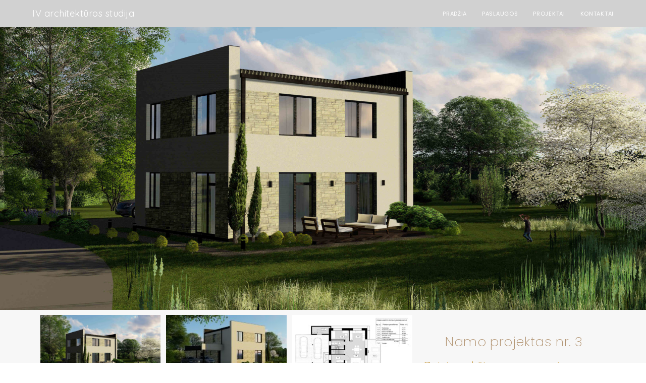

--- FILE ---
content_type: text/html; charset=UTF-8
request_url: https://ivstudija.lt/namas-3/
body_size: 15849
content:
<!DOCTYPE html>
<html class="html" dir="ltr" lang="en-US" prefix="og: https://ogp.me/ns#">
<head>
	<meta charset="UTF-8">
	<link rel="profile" href="https://gmpg.org/xfn/11">

	<title>Gyvenamojo namo projektas 3 - IV architektūros studija</title>

		<!-- All in One SEO 4.8.2 - aioseo.com -->
	<meta name="description" content="Namo projektas nr. 3 Dviejų aukštų gyvenamasis namas Bendras plotas - 138 m²Aukštų skaičius - 2Kambarių skaičius - 5Stogas - dvišlaitis sutapdintasStoginė- 28 m² Terasos plotas - 18 m² Kiti projektai IV architektūros studija Šv. Stepono g. 39​ +370 618 53 001 IVarchitektūrosstudija@gmail.com" />
	<meta name="robots" content="max-image-preview:large" />
	<link rel="canonical" href="https://ivstudija.lt/namas-3/" />
	<meta name="generator" content="All in One SEO (AIOSEO) 4.8.2" />
		<meta property="og:locale" content="en_US" />
		<meta property="og:site_name" content="IV architektūros studija - Vieta susikurti namus" />
		<meta property="og:type" content="article" />
		<meta property="og:title" content="Gyvenamojo namo projektas 3 - IV architektūros studija" />
		<meta property="og:description" content="Namo projektas nr. 3 Dviejų aukštų gyvenamasis namas Bendras plotas - 138 m²Aukštų skaičius - 2Kambarių skaičius - 5Stogas - dvišlaitis sutapdintasStoginė- 28 m² Terasos plotas - 18 m² Kiti projektai IV architektūros studija Šv. Stepono g. 39​ +370 618 53 001 IVarchitektūrosstudija@gmail.com" />
		<meta property="og:url" content="https://ivstudija.lt/namas-3/" />
		<meta property="article:published_time" content="2019-11-10T14:44:16+00:00" />
		<meta property="article:modified_time" content="2020-04-22T10:28:55+00:00" />
		<meta name="twitter:card" content="summary_large_image" />
		<meta name="twitter:title" content="Gyvenamojo namo projektas 3 - IV architektūros studija" />
		<meta name="twitter:description" content="Namo projektas nr. 3 Dviejų aukštų gyvenamasis namas Bendras plotas - 138 m²Aukštų skaičius - 2Kambarių skaičius - 5Stogas - dvišlaitis sutapdintasStoginė- 28 m² Terasos plotas - 18 m² Kiti projektai IV architektūros studija Šv. Stepono g. 39​ +370 618 53 001 IVarchitektūrosstudija@gmail.com" />
		<script type="application/ld+json" class="aioseo-schema">
			{"@context":"https:\/\/schema.org","@graph":[{"@type":"BreadcrumbList","@id":"https:\/\/ivstudija.lt\/namas-3\/#breadcrumblist","itemListElement":[{"@type":"ListItem","@id":"https:\/\/ivstudija.lt\/#listItem","position":1,"name":"Home","item":"https:\/\/ivstudija.lt\/","nextItem":{"@type":"ListItem","@id":"https:\/\/ivstudija.lt\/namas-3\/#listItem","name":"Gyvenamojo namo projektas 3"}},{"@type":"ListItem","@id":"https:\/\/ivstudija.lt\/namas-3\/#listItem","position":2,"name":"Gyvenamojo namo projektas 3","previousItem":{"@type":"ListItem","@id":"https:\/\/ivstudija.lt\/#listItem","name":"Home"}}]},{"@type":"Organization","@id":"https:\/\/ivstudija.lt\/#organization","name":"IV architekt\u016bros studija","description":"Vieta susikurti namus","url":"https:\/\/ivstudija.lt\/"},{"@type":"WebPage","@id":"https:\/\/ivstudija.lt\/namas-3\/#webpage","url":"https:\/\/ivstudija.lt\/namas-3\/","name":"Gyvenamojo namo projektas 3 - IV architekt\u016bros studija","description":"Namo projektas nr. 3 Dviej\u0173 auk\u0161t\u0173 gyvenamasis namas Bendras plotas - 138 m\u00b2Auk\u0161t\u0173 skai\u010dius - 2Kambari\u0173 skai\u010dius - 5Stogas - dvi\u0161laitis sutapdintasStogin\u0117- 28 m\u00b2 Terasos plotas - 18 m\u00b2 Kiti projektai IV architekt\u016bros studija \u0160v. Stepono g. 39\u200b +370 618 53 001 IVarchitekt\u016brosstudija@gmail.com","inLanguage":"en-US","isPartOf":{"@id":"https:\/\/ivstudija.lt\/#website"},"breadcrumb":{"@id":"https:\/\/ivstudija.lt\/namas-3\/#breadcrumblist"},"datePublished":"2019-11-10T14:44:16+00:00","dateModified":"2020-04-22T11:28:55+01:00"},{"@type":"WebSite","@id":"https:\/\/ivstudija.lt\/#website","url":"https:\/\/ivstudija.lt\/","name":"IV architekt\u016bros studija","description":"Vieta susikurti namus","inLanguage":"en-US","publisher":{"@id":"https:\/\/ivstudija.lt\/#organization"}}]}
		</script>
		<!-- All in One SEO -->

<meta name="viewport" content="width=device-width, initial-scale=1"><link rel='dns-prefetch' href='//fonts.googleapis.com' />
<link rel="alternate" type="application/rss+xml" title="IV architektūros studija &raquo; Feed" href="https://ivstudija.lt/feed/" />
<link rel="alternate" type="application/rss+xml" title="IV architektūros studija &raquo; Comments Feed" href="https://ivstudija.lt/comments/feed/" />
<link rel="alternate" title="oEmbed (JSON)" type="application/json+oembed" href="https://ivstudija.lt/wp-json/oembed/1.0/embed?url=https%3A%2F%2Fivstudija.lt%2Fnamas-3%2F" />
<link rel="alternate" title="oEmbed (XML)" type="text/xml+oembed" href="https://ivstudija.lt/wp-json/oembed/1.0/embed?url=https%3A%2F%2Fivstudija.lt%2Fnamas-3%2F&#038;format=xml" />
		<!-- This site uses the Google Analytics by MonsterInsights plugin v9.11.1 - Using Analytics tracking - https://www.monsterinsights.com/ -->
		<!-- Note: MonsterInsights is not currently configured on this site. The site owner needs to authenticate with Google Analytics in the MonsterInsights settings panel. -->
					<!-- No tracking code set -->
				<!-- / Google Analytics by MonsterInsights -->
		<style id='wp-img-auto-sizes-contain-inline-css'>
img:is([sizes=auto i],[sizes^="auto," i]){contain-intrinsic-size:3000px 1500px}
/*# sourceURL=wp-img-auto-sizes-contain-inline-css */
</style>

<style id='wp-emoji-styles-inline-css'>

	img.wp-smiley, img.emoji {
		display: inline !important;
		border: none !important;
		box-shadow: none !important;
		height: 1em !important;
		width: 1em !important;
		margin: 0 0.07em !important;
		vertical-align: -0.1em !important;
		background: none !important;
		padding: 0 !important;
	}
/*# sourceURL=wp-emoji-styles-inline-css */
</style>
<link rel='stylesheet' id='wp-block-library-css' href='https://ivstudija.lt/wp-includes/css/dist/block-library/style.min.css?ver=6.9' media='all' />
<style id='global-styles-inline-css'>
:root{--wp--preset--aspect-ratio--square: 1;--wp--preset--aspect-ratio--4-3: 4/3;--wp--preset--aspect-ratio--3-4: 3/4;--wp--preset--aspect-ratio--3-2: 3/2;--wp--preset--aspect-ratio--2-3: 2/3;--wp--preset--aspect-ratio--16-9: 16/9;--wp--preset--aspect-ratio--9-16: 9/16;--wp--preset--color--black: #000000;--wp--preset--color--cyan-bluish-gray: #abb8c3;--wp--preset--color--white: #ffffff;--wp--preset--color--pale-pink: #f78da7;--wp--preset--color--vivid-red: #cf2e2e;--wp--preset--color--luminous-vivid-orange: #ff6900;--wp--preset--color--luminous-vivid-amber: #fcb900;--wp--preset--color--light-green-cyan: #7bdcb5;--wp--preset--color--vivid-green-cyan: #00d084;--wp--preset--color--pale-cyan-blue: #8ed1fc;--wp--preset--color--vivid-cyan-blue: #0693e3;--wp--preset--color--vivid-purple: #9b51e0;--wp--preset--gradient--vivid-cyan-blue-to-vivid-purple: linear-gradient(135deg,rgb(6,147,227) 0%,rgb(155,81,224) 100%);--wp--preset--gradient--light-green-cyan-to-vivid-green-cyan: linear-gradient(135deg,rgb(122,220,180) 0%,rgb(0,208,130) 100%);--wp--preset--gradient--luminous-vivid-amber-to-luminous-vivid-orange: linear-gradient(135deg,rgb(252,185,0) 0%,rgb(255,105,0) 100%);--wp--preset--gradient--luminous-vivid-orange-to-vivid-red: linear-gradient(135deg,rgb(255,105,0) 0%,rgb(207,46,46) 100%);--wp--preset--gradient--very-light-gray-to-cyan-bluish-gray: linear-gradient(135deg,rgb(238,238,238) 0%,rgb(169,184,195) 100%);--wp--preset--gradient--cool-to-warm-spectrum: linear-gradient(135deg,rgb(74,234,220) 0%,rgb(151,120,209) 20%,rgb(207,42,186) 40%,rgb(238,44,130) 60%,rgb(251,105,98) 80%,rgb(254,248,76) 100%);--wp--preset--gradient--blush-light-purple: linear-gradient(135deg,rgb(255,206,236) 0%,rgb(152,150,240) 100%);--wp--preset--gradient--blush-bordeaux: linear-gradient(135deg,rgb(254,205,165) 0%,rgb(254,45,45) 50%,rgb(107,0,62) 100%);--wp--preset--gradient--luminous-dusk: linear-gradient(135deg,rgb(255,203,112) 0%,rgb(199,81,192) 50%,rgb(65,88,208) 100%);--wp--preset--gradient--pale-ocean: linear-gradient(135deg,rgb(255,245,203) 0%,rgb(182,227,212) 50%,rgb(51,167,181) 100%);--wp--preset--gradient--electric-grass: linear-gradient(135deg,rgb(202,248,128) 0%,rgb(113,206,126) 100%);--wp--preset--gradient--midnight: linear-gradient(135deg,rgb(2,3,129) 0%,rgb(40,116,252) 100%);--wp--preset--font-size--small: 13px;--wp--preset--font-size--medium: 20px;--wp--preset--font-size--large: 36px;--wp--preset--font-size--x-large: 42px;--wp--preset--spacing--20: 0.44rem;--wp--preset--spacing--30: 0.67rem;--wp--preset--spacing--40: 1rem;--wp--preset--spacing--50: 1.5rem;--wp--preset--spacing--60: 2.25rem;--wp--preset--spacing--70: 3.38rem;--wp--preset--spacing--80: 5.06rem;--wp--preset--shadow--natural: 6px 6px 9px rgba(0, 0, 0, 0.2);--wp--preset--shadow--deep: 12px 12px 50px rgba(0, 0, 0, 0.4);--wp--preset--shadow--sharp: 6px 6px 0px rgba(0, 0, 0, 0.2);--wp--preset--shadow--outlined: 6px 6px 0px -3px rgb(255, 255, 255), 6px 6px rgb(0, 0, 0);--wp--preset--shadow--crisp: 6px 6px 0px rgb(0, 0, 0);}:where(.is-layout-flex){gap: 0.5em;}:where(.is-layout-grid){gap: 0.5em;}body .is-layout-flex{display: flex;}.is-layout-flex{flex-wrap: wrap;align-items: center;}.is-layout-flex > :is(*, div){margin: 0;}body .is-layout-grid{display: grid;}.is-layout-grid > :is(*, div){margin: 0;}:where(.wp-block-columns.is-layout-flex){gap: 2em;}:where(.wp-block-columns.is-layout-grid){gap: 2em;}:where(.wp-block-post-template.is-layout-flex){gap: 1.25em;}:where(.wp-block-post-template.is-layout-grid){gap: 1.25em;}.has-black-color{color: var(--wp--preset--color--black) !important;}.has-cyan-bluish-gray-color{color: var(--wp--preset--color--cyan-bluish-gray) !important;}.has-white-color{color: var(--wp--preset--color--white) !important;}.has-pale-pink-color{color: var(--wp--preset--color--pale-pink) !important;}.has-vivid-red-color{color: var(--wp--preset--color--vivid-red) !important;}.has-luminous-vivid-orange-color{color: var(--wp--preset--color--luminous-vivid-orange) !important;}.has-luminous-vivid-amber-color{color: var(--wp--preset--color--luminous-vivid-amber) !important;}.has-light-green-cyan-color{color: var(--wp--preset--color--light-green-cyan) !important;}.has-vivid-green-cyan-color{color: var(--wp--preset--color--vivid-green-cyan) !important;}.has-pale-cyan-blue-color{color: var(--wp--preset--color--pale-cyan-blue) !important;}.has-vivid-cyan-blue-color{color: var(--wp--preset--color--vivid-cyan-blue) !important;}.has-vivid-purple-color{color: var(--wp--preset--color--vivid-purple) !important;}.has-black-background-color{background-color: var(--wp--preset--color--black) !important;}.has-cyan-bluish-gray-background-color{background-color: var(--wp--preset--color--cyan-bluish-gray) !important;}.has-white-background-color{background-color: var(--wp--preset--color--white) !important;}.has-pale-pink-background-color{background-color: var(--wp--preset--color--pale-pink) !important;}.has-vivid-red-background-color{background-color: var(--wp--preset--color--vivid-red) !important;}.has-luminous-vivid-orange-background-color{background-color: var(--wp--preset--color--luminous-vivid-orange) !important;}.has-luminous-vivid-amber-background-color{background-color: var(--wp--preset--color--luminous-vivid-amber) !important;}.has-light-green-cyan-background-color{background-color: var(--wp--preset--color--light-green-cyan) !important;}.has-vivid-green-cyan-background-color{background-color: var(--wp--preset--color--vivid-green-cyan) !important;}.has-pale-cyan-blue-background-color{background-color: var(--wp--preset--color--pale-cyan-blue) !important;}.has-vivid-cyan-blue-background-color{background-color: var(--wp--preset--color--vivid-cyan-blue) !important;}.has-vivid-purple-background-color{background-color: var(--wp--preset--color--vivid-purple) !important;}.has-black-border-color{border-color: var(--wp--preset--color--black) !important;}.has-cyan-bluish-gray-border-color{border-color: var(--wp--preset--color--cyan-bluish-gray) !important;}.has-white-border-color{border-color: var(--wp--preset--color--white) !important;}.has-pale-pink-border-color{border-color: var(--wp--preset--color--pale-pink) !important;}.has-vivid-red-border-color{border-color: var(--wp--preset--color--vivid-red) !important;}.has-luminous-vivid-orange-border-color{border-color: var(--wp--preset--color--luminous-vivid-orange) !important;}.has-luminous-vivid-amber-border-color{border-color: var(--wp--preset--color--luminous-vivid-amber) !important;}.has-light-green-cyan-border-color{border-color: var(--wp--preset--color--light-green-cyan) !important;}.has-vivid-green-cyan-border-color{border-color: var(--wp--preset--color--vivid-green-cyan) !important;}.has-pale-cyan-blue-border-color{border-color: var(--wp--preset--color--pale-cyan-blue) !important;}.has-vivid-cyan-blue-border-color{border-color: var(--wp--preset--color--vivid-cyan-blue) !important;}.has-vivid-purple-border-color{border-color: var(--wp--preset--color--vivid-purple) !important;}.has-vivid-cyan-blue-to-vivid-purple-gradient-background{background: var(--wp--preset--gradient--vivid-cyan-blue-to-vivid-purple) !important;}.has-light-green-cyan-to-vivid-green-cyan-gradient-background{background: var(--wp--preset--gradient--light-green-cyan-to-vivid-green-cyan) !important;}.has-luminous-vivid-amber-to-luminous-vivid-orange-gradient-background{background: var(--wp--preset--gradient--luminous-vivid-amber-to-luminous-vivid-orange) !important;}.has-luminous-vivid-orange-to-vivid-red-gradient-background{background: var(--wp--preset--gradient--luminous-vivid-orange-to-vivid-red) !important;}.has-very-light-gray-to-cyan-bluish-gray-gradient-background{background: var(--wp--preset--gradient--very-light-gray-to-cyan-bluish-gray) !important;}.has-cool-to-warm-spectrum-gradient-background{background: var(--wp--preset--gradient--cool-to-warm-spectrum) !important;}.has-blush-light-purple-gradient-background{background: var(--wp--preset--gradient--blush-light-purple) !important;}.has-blush-bordeaux-gradient-background{background: var(--wp--preset--gradient--blush-bordeaux) !important;}.has-luminous-dusk-gradient-background{background: var(--wp--preset--gradient--luminous-dusk) !important;}.has-pale-ocean-gradient-background{background: var(--wp--preset--gradient--pale-ocean) !important;}.has-electric-grass-gradient-background{background: var(--wp--preset--gradient--electric-grass) !important;}.has-midnight-gradient-background{background: var(--wp--preset--gradient--midnight) !important;}.has-small-font-size{font-size: var(--wp--preset--font-size--small) !important;}.has-medium-font-size{font-size: var(--wp--preset--font-size--medium) !important;}.has-large-font-size{font-size: var(--wp--preset--font-size--large) !important;}.has-x-large-font-size{font-size: var(--wp--preset--font-size--x-large) !important;}
/*# sourceURL=global-styles-inline-css */
</style>

<style id='classic-theme-styles-inline-css'>
/*! This file is auto-generated */
.wp-block-button__link{color:#fff;background-color:#32373c;border-radius:9999px;box-shadow:none;text-decoration:none;padding:calc(.667em + 2px) calc(1.333em + 2px);font-size:1.125em}.wp-block-file__button{background:#32373c;color:#fff;text-decoration:none}
/*# sourceURL=/wp-includes/css/classic-themes.min.css */
</style>
<link rel='stylesheet' id='font-awesome-css' href='https://ivstudija.lt/wp-content/themes/oceanwp/assets/fonts/fontawesome/css/all.min.css?ver=6.4.2' media='all' />
<link rel='stylesheet' id='simple-line-icons-css' href='https://ivstudija.lt/wp-content/themes/oceanwp/assets/css/third/simple-line-icons.min.css?ver=2.4.0' media='all' />
<link rel='stylesheet' id='oceanwp-style-css' href='https://ivstudija.lt/wp-content/themes/oceanwp/assets/css/style.min.css?ver=3.5.5' media='all' />
<style id='oceanwp-style-inline-css'>
body div.wpforms-container-full .wpforms-form input[type=submit]:hover,
			body div.wpforms-container-full .wpforms-form input[type=submit]:active,
			body div.wpforms-container-full .wpforms-form button[type=submit]:hover,
			body div.wpforms-container-full .wpforms-form button[type=submit]:active,
			body div.wpforms-container-full .wpforms-form .wpforms-page-button:hover,
			body div.wpforms-container-full .wpforms-form .wpforms-page-button:active,
			body .wp-core-ui div.wpforms-container-full .wpforms-form input[type=submit]:hover,
			body .wp-core-ui div.wpforms-container-full .wpforms-form input[type=submit]:active,
			body .wp-core-ui div.wpforms-container-full .wpforms-form button[type=submit]:hover,
			body .wp-core-ui div.wpforms-container-full .wpforms-form button[type=submit]:active,
			body .wp-core-ui div.wpforms-container-full .wpforms-form .wpforms-page-button:hover,
			body .wp-core-ui div.wpforms-container-full .wpforms-form .wpforms-page-button:active {
					background: linear-gradient(0deg, rgba(0, 0, 0, 0.2), rgba(0, 0, 0, 0.2)), var(--wpforms-button-background-color-alt, var(--wpforms-button-background-color)) !important;
			}
/*# sourceURL=oceanwp-style-inline-css */
</style>
<link rel='stylesheet' id='oceanwp-google-font-quicksand-css' href='//fonts.googleapis.com/css?family=Quicksand%3A100%2C200%2C300%2C400%2C500%2C600%2C700%2C800%2C900%2C100i%2C200i%2C300i%2C400i%2C500i%2C600i%2C700i%2C800i%2C900i&#038;subset=latin&#038;display=swap&#038;ver=6.9' media='all' />
<link rel='stylesheet' id='oceanwp-google-font-poppins-css' href='//fonts.googleapis.com/css?family=Poppins%3A100%2C200%2C300%2C400%2C500%2C600%2C700%2C800%2C900%2C100i%2C200i%2C300i%2C400i%2C500i%2C600i%2C700i%2C800i%2C900i&#038;subset=latin&#038;display=swap&#038;ver=6.9' media='all' />
<link rel='stylesheet' id='elementor-icons-css' href='https://ivstudija.lt/wp-content/plugins/elementor/assets/lib/eicons/css/elementor-icons.min.css?ver=5.16.0' media='all' />
<link rel='stylesheet' id='elementor-frontend-legacy-css' href='https://ivstudija.lt/wp-content/plugins/elementor/assets/css/frontend-legacy.min.css?ver=3.7.8' media='all' />
<link rel='stylesheet' id='elementor-frontend-css' href='https://ivstudija.lt/wp-content/plugins/elementor/assets/css/frontend.min.css?ver=3.7.8' media='all' />
<link rel='stylesheet' id='elementor-post-708-css' href='https://ivstudija.lt/wp-content/uploads/elementor/css/post-708.css?ver=1748853301' media='all' />
<link rel='stylesheet' id='elementor-global-css' href='https://ivstudija.lt/wp-content/uploads/elementor/css/global.css?ver=1748853301' media='all' />
<link rel='stylesheet' id='elementor-post-307-css' href='https://ivstudija.lt/wp-content/uploads/elementor/css/post-307.css?ver=1748932980' media='all' />
<link rel='stylesheet' id='oe-widgets-style-css' href='https://ivstudija.lt/wp-content/plugins/ocean-extra/assets/css/widgets.css?ver=6.9' media='all' />
<link rel='stylesheet' id='google-fonts-1-css' href='https://fonts.googleapis.com/css?family=Quicksand%3A100%2C100italic%2C200%2C200italic%2C300%2C300italic%2C400%2C400italic%2C500%2C500italic%2C600%2C600italic%2C700%2C700italic%2C800%2C800italic%2C900%2C900italic%7CPoppins%3A100%2C100italic%2C200%2C200italic%2C300%2C300italic%2C400%2C400italic%2C500%2C500italic%2C600%2C600italic%2C700%2C700italic%2C800%2C800italic%2C900%2C900italic%7CRoboto%3A100%2C100italic%2C200%2C200italic%2C300%2C300italic%2C400%2C400italic%2C500%2C500italic%2C600%2C600italic%2C700%2C700italic%2C800%2C800italic%2C900%2C900italic&#038;display=auto&#038;ver=6.9' media='all' />
<script src="https://ivstudija.lt/wp-includes/js/jquery/jquery.min.js?ver=3.7.1" id="jquery-core-js"></script>
<script src="https://ivstudija.lt/wp-includes/js/jquery/jquery-migrate.min.js?ver=3.4.1" id="jquery-migrate-js"></script>
<link rel="https://api.w.org/" href="https://ivstudija.lt/wp-json/" /><link rel="alternate" title="JSON" type="application/json" href="https://ivstudija.lt/wp-json/wp/v2/pages/307" /><link rel="EditURI" type="application/rsd+xml" title="RSD" href="https://ivstudija.lt/xmlrpc.php?rsd" />
<meta name="generator" content="WordPress 6.9" />
<link rel='shortlink' href='https://ivstudija.lt/?p=307' />
<link rel="icon" href="https://ivstudija.lt/wp-content/uploads/2019/11/logo-iv-150x150.jpg" sizes="32x32" />
<link rel="icon" href="https://ivstudija.lt/wp-content/uploads/2019/11/logo-iv.jpg" sizes="192x192" />
<link rel="apple-touch-icon" href="https://ivstudija.lt/wp-content/uploads/2019/11/logo-iv.jpg" />
<meta name="msapplication-TileImage" content="https://ivstudija.lt/wp-content/uploads/2019/11/logo-iv.jpg" />
<!-- OceanWP CSS -->
<style type="text/css">
/* General CSS */a:hover,a.light:hover,.theme-heading .text::before,.theme-heading .text::after,#top-bar-content >a:hover,#top-bar-social li.oceanwp-email a:hover,#site-navigation-wrap .dropdown-menu >li >a:hover,#site-header.medium-header #medium-searchform button:hover,.oceanwp-mobile-menu-icon a:hover,.blog-entry.post .blog-entry-header .entry-title a:hover,.blog-entry.post .blog-entry-readmore a:hover,.blog-entry.thumbnail-entry .blog-entry-category a,ul.meta li a:hover,.dropcap,.single nav.post-navigation .nav-links .title,body .related-post-title a:hover,body #wp-calendar caption,body .contact-info-widget.default i,body .contact-info-widget.big-icons i,body .custom-links-widget .oceanwp-custom-links li a:hover,body .custom-links-widget .oceanwp-custom-links li a:hover:before,body .posts-thumbnails-widget li a:hover,body .social-widget li.oceanwp-email a:hover,.comment-author .comment-meta .comment-reply-link,#respond #cancel-comment-reply-link:hover,#footer-widgets .footer-box a:hover,#footer-bottom a:hover,#footer-bottom #footer-bottom-menu a:hover,.sidr a:hover,.sidr-class-dropdown-toggle:hover,.sidr-class-menu-item-has-children.active >a,.sidr-class-menu-item-has-children.active >a >.sidr-class-dropdown-toggle,input[type=checkbox]:checked:before{color:#ffffff}.single nav.post-navigation .nav-links .title .owp-icon use,.blog-entry.post .blog-entry-readmore a:hover .owp-icon use,body .contact-info-widget.default .owp-icon use,body .contact-info-widget.big-icons .owp-icon use{stroke:#ffffff}input[type="button"],input[type="reset"],input[type="submit"],button[type="submit"],.button,#site-navigation-wrap .dropdown-menu >li.btn >a >span,.thumbnail:hover i,.post-quote-content,.omw-modal .omw-close-modal,body .contact-info-widget.big-icons li:hover i,body div.wpforms-container-full .wpforms-form input[type=submit],body div.wpforms-container-full .wpforms-form button[type=submit],body div.wpforms-container-full .wpforms-form .wpforms-page-button{background-color:#ffffff}.thumbnail:hover .link-post-svg-icon{background-color:#ffffff}body .contact-info-widget.big-icons li:hover .owp-icon{background-color:#ffffff}.widget-title{border-color:#ffffff}blockquote{border-color:#ffffff}#searchform-dropdown{border-color:#ffffff}.dropdown-menu .sub-menu{border-color:#ffffff}.blog-entry.large-entry .blog-entry-readmore a:hover{border-color:#ffffff}.oceanwp-newsletter-form-wrap input[type="email"]:focus{border-color:#ffffff}.social-widget li.oceanwp-email a:hover{border-color:#ffffff}#respond #cancel-comment-reply-link:hover{border-color:#ffffff}body .contact-info-widget.big-icons li:hover i{border-color:#ffffff}#footer-widgets .oceanwp-newsletter-form-wrap input[type="email"]:focus{border-color:#ffffff}blockquote,.wp-block-quote{border-left-color:#ffffff}body .contact-info-widget.big-icons li:hover .owp-icon{border-color:#ffffff}a{color:#ffffff}a .owp-icon use{stroke:#ffffff}/* Header CSS */#site-logo #site-logo-inner,.oceanwp-social-menu .social-menu-inner,#site-header.full_screen-header .menu-bar-inner,.after-header-content .after-header-content-inner{height:54px}#site-navigation-wrap .dropdown-menu >li >a,.oceanwp-mobile-menu-icon a,.mobile-menu-close,.after-header-content-inner >a{line-height:54px}#site-header,.has-transparent-header .is-sticky #site-header,.has-vh-transparent .is-sticky #site-header.vertical-header,#searchform-header-replace{background-color:#020202}#site-header{border-color:#2d2d2d}#site-header.transparent-header{background-color:rgba(2,2,2,0.18)}#site-header.has-header-media .overlay-header-media{background-color:rgba(0,0,0,0.5)}#site-logo #site-logo-inner a img,#site-header.center-header #site-navigation-wrap .middle-site-logo a img{max-width:159px}#site-header #site-logo #site-logo-inner a img,#site-header.center-header #site-navigation-wrap .middle-site-logo a img{max-height:165px}.effect-one #site-navigation-wrap .dropdown-menu >li >a.menu-link >span:after,.effect-three #site-navigation-wrap .dropdown-menu >li >a.menu-link >span:after,.effect-five #site-navigation-wrap .dropdown-menu >li >a.menu-link >span:before,.effect-five #site-navigation-wrap .dropdown-menu >li >a.menu-link >span:after,.effect-nine #site-navigation-wrap .dropdown-menu >li >a.menu-link >span:before,.effect-nine #site-navigation-wrap .dropdown-menu >li >a.menu-link >span:after{background-color:rgba(255,255,255,0.77)}.effect-four #site-navigation-wrap .dropdown-menu >li >a.menu-link >span:before,.effect-four #site-navigation-wrap .dropdown-menu >li >a.menu-link >span:after,.effect-seven #site-navigation-wrap .dropdown-menu >li >a.menu-link:hover >span:after,.effect-seven #site-navigation-wrap .dropdown-menu >li.sfHover >a.menu-link >span:after{color:rgba(255,255,255,0.77)}.effect-seven #site-navigation-wrap .dropdown-menu >li >a.menu-link:hover >span:after,.effect-seven #site-navigation-wrap .dropdown-menu >li.sfHover >a.menu-link >span:after{text-shadow:10px 0 rgba(255,255,255,0.77),-10px 0 rgba(255,255,255,0.77)}#site-navigation-wrap .dropdown-menu >li >a,.oceanwp-mobile-menu-icon a,#searchform-header-replace-close{color:#ffffff}#site-navigation-wrap .dropdown-menu >li >a .owp-icon use,.oceanwp-mobile-menu-icon a .owp-icon use,#searchform-header-replace-close .owp-icon use{stroke:#ffffff}#site-navigation-wrap .dropdown-menu >li >a:hover,.oceanwp-mobile-menu-icon a:hover,#searchform-header-replace-close:hover{color:#ffffff}#site-navigation-wrap .dropdown-menu >li >a:hover .owp-icon use,.oceanwp-mobile-menu-icon a:hover .owp-icon use,#searchform-header-replace-close:hover .owp-icon use{stroke:#ffffff}#site-navigation-wrap .dropdown-menu >.current-menu-item >a,#site-navigation-wrap .dropdown-menu >.current-menu-ancestor >a,#site-navigation-wrap .dropdown-menu >.current-menu-item >a:hover,#site-navigation-wrap .dropdown-menu >.current-menu-ancestor >a:hover{color:#ffffff}.dropdown-menu .sub-menu{min-width:52px}.dropdown-menu .sub-menu,#searchform-dropdown,.current-shop-items-dropdown{border-color:#ffffff}.dropdown-menu ul li.menu-item,.navigation >ul >li >ul.megamenu.sub-menu >li,.navigation .megamenu li ul.sub-menu{border-color:#ffffff}.dropdown-menu ul li a.menu-link{color:#ffffff}.dropdown-menu ul li a.menu-link .owp-icon use{stroke:#ffffff}.dropdown-menu ul li a.menu-link:hover{color:#ffffff}.dropdown-menu ul li a.menu-link:hover .owp-icon use{stroke:#ffffff}.navigation li.mega-cat .mega-cat-title{background-color:#ffffff}.navigation li.mega-cat .mega-cat-title{color:#ffffff}#sidr,#mobile-dropdown{background-color:rgba(58,58,58,0.26)}body .sidr a:hover,body .sidr-class-dropdown-toggle:hover,body .sidr-class-dropdown-toggle .fa,body .sidr-class-menu-item-has-children.active >a,body .sidr-class-menu-item-has-children.active >a >.sidr-class-dropdown-toggle,#mobile-dropdown ul li a:hover,#mobile-dropdown ul li a .dropdown-toggle:hover,#mobile-dropdown .menu-item-has-children.active >a,#mobile-dropdown .menu-item-has-children.active >a >.dropdown-toggle,#mobile-fullscreen ul li a:hover,#mobile-fullscreen .oceanwp-social-menu.simple-social ul li a:hover{color:rgba(137,137,137,0.51)}#mobile-fullscreen a.close:hover .close-icon-inner,#mobile-fullscreen a.close:hover .close-icon-inner::after{background-color:rgba(137,137,137,0.51)}.sidr-class-dropdown-menu ul,#mobile-dropdown ul li ul,#mobile-fullscreen ul ul.sub-menu{background-color:rgba(0,0,0,0.15)}body .sidr-class-mobile-searchform input,#mobile-dropdown #mobile-menu-search form input{background-color:rgba(0,0,0,0.25)}/* Typography CSS */h1,h2,h3,h4,h5,h6,.theme-heading,.widget-title,.oceanwp-widget-recent-posts-title,.comment-reply-title,.entry-title,.sidebar-box .widget-title{font-family:Quicksand;color:#c1c1c1;letter-spacing:.6px}h1{font-family:Poppins;font-weight:100;font-size:18px;color:#a5a5a5;line-height:1.2;letter-spacing:2.9px}h2{font-family:Poppins;color:#ffffff}#site-logo a.site-logo-text{font-family:Quicksand;font-weight:400;font-size:18px;line-height:2.6;letter-spacing:.5px}@media (max-width:768px){#site-logo a.site-logo-text{letter-spacing:.5px}}@media (max-width:480px){#site-logo a.site-logo-text{line-height:0.1;letter-spacing:.5px}}#site-navigation-wrap .dropdown-menu >li >a,#site-header.full_screen-header .fs-dropdown-menu >li >a,#site-header.top-header #site-navigation-wrap .dropdown-menu >li >a,#site-header.center-header #site-navigation-wrap .dropdown-menu >li >a,#site-header.medium-header #site-navigation-wrap .dropdown-menu >li >a,.oceanwp-mobile-menu-icon a{font-family:Poppins;font-size:11px;letter-spacing:.7px;text-transform:uppercase}.dropdown-menu ul li a.menu-link,#site-header.full_screen-header .fs-dropdown-menu ul.sub-menu li a{font-family:Quicksand}.sidr-class-dropdown-menu li a,a.sidr-class-toggle-sidr-close,#mobile-dropdown ul li a,body #mobile-fullscreen ul li a{font-family:Quicksand}.sidebar-box .widget-title{font-family:Quicksand;font-weight:200;text-transform:uppercase}
</style><link rel='stylesheet' id='e-animations-css' href='https://ivstudija.lt/wp-content/plugins/elementor/assets/lib/animations/animations.min.css?ver=3.7.8' media='all' />
</head>

<body class="wp-singular page-template-default page page-id-307 wp-embed-responsive wp-theme-oceanwp oceanwp-theme dropdown-mobile has-transparent-header no-header-border default-breakpoint content-full-screen page-header-disabled elementor-default elementor-kit-708 elementor-page elementor-page-307" itemscope="itemscope" itemtype="https://schema.org/WebPage">

	
	
	<div id="outer-wrap" class="site clr">

		<a class="skip-link screen-reader-text" href="#main">Skip to content</a>

		
		<div id="wrap" class="clr">

			
				<div id="transparent-header-wrap" class="clr">
	
<header id="site-header" class="transparent-header effect-three clr" data-height="54" itemscope="itemscope" itemtype="https://schema.org/WPHeader" role="banner">

	
					
			<div id="site-header-inner" class="clr container">

				
				

<div id="site-logo" class="clr" itemscope itemtype="https://schema.org/Brand" >

	
	<div id="site-logo-inner" class="clr">

						<a href="https://ivstudija.lt/" rel="home" class="site-title site-logo-text" >IV architektūros studija</a>
				
	</div><!-- #site-logo-inner -->

	
	
</div><!-- #site-logo -->

			<div id="site-navigation-wrap" class="clr">
			
			
			
			<nav id="site-navigation" class="navigation main-navigation clr" itemscope="itemscope" itemtype="https://schema.org/SiteNavigationElement" role="navigation" >

				<ul id="menu-mano-meniu" class="main-menu dropdown-menu sf-menu"><li id="menu-item-108" class="menu-item menu-item-type-custom menu-item-object-custom menu-item-home menu-item-108"><a href="http://ivstudija.lt" class="menu-link"><span class="text-wrap">Pradžia</span></a></li><li id="menu-item-520" class="menu-item menu-item-type-post_type menu-item-object-page menu-item-520"><a href="https://ivstudija.lt/paslaugos/" class="menu-link"><span class="text-wrap">Paslaugos</span></a></li><li id="menu-item-367" class="menu-item menu-item-type-post_type menu-item-object-page menu-item-367"><a href="https://ivstudija.lt/projektai/" class="menu-link"><span class="text-wrap">Projektai</span></a></li><li id="menu-item-113" class="menu-item menu-item-type-post_type menu-item-object-page menu-item-113"><a href="https://ivstudija.lt/kontaktai/" class="menu-link"><span class="text-wrap">Kontaktai</span></a></li></ul>
			</nav><!-- #site-navigation -->

			
			
					</div><!-- #site-navigation-wrap -->
			
		
	
				
	
	<div class="oceanwp-mobile-menu-icon clr mobile-right">

		
		
		
		<a href="https://ivstudija.lt/#mobile-menu-toggle" class="mobile-menu"  aria-label="Mobile Menu">
							<i class="fa fa-bars" aria-hidden="true"></i>
								<span class="oceanwp-text">Meniu</span>
				<span class="oceanwp-close-text">Užverti</span>
						</a>

		
		
		
	</div><!-- #oceanwp-mobile-menu-navbar -->

	

			</div><!-- #site-header-inner -->

			
<div id="mobile-dropdown" class="clr" >

	<nav class="clr" itemscope="itemscope" itemtype="https://schema.org/SiteNavigationElement">

		
	<div id="mobile-nav" class="navigation clr">

		<ul id="menu-mano-meniu-1" class="menu"><li class="menu-item menu-item-type-custom menu-item-object-custom menu-item-home menu-item-108"><a href="http://ivstudija.lt">Pradžia</a></li>
<li class="menu-item menu-item-type-post_type menu-item-object-page menu-item-520"><a href="https://ivstudija.lt/paslaugos/">Paslaugos</a></li>
<li class="menu-item menu-item-type-post_type menu-item-object-page menu-item-367"><a href="https://ivstudija.lt/projektai/">Projektai</a></li>
<li class="menu-item menu-item-type-post_type menu-item-object-page menu-item-113"><a href="https://ivstudija.lt/kontaktai/">Kontaktai</a></li>
</ul>
	</div>


	</nav>

</div>

			
			
		
		
</header><!-- #site-header -->

	</div>
	
			
			<main id="main" class="site-main clr"  role="main">

				
	
	<div id="content-wrap" class="container clr">

		
		<div id="primary" class="content-area clr">

			
			<div id="content" class="site-content clr">

				
				
<article class="single-page-article clr">

	
<div class="entry clr" itemprop="text">

	
			<div data-elementor-type="wp-page" data-elementor-id="307" class="elementor elementor-307">
						<div class="elementor-inner">
				<div class="elementor-section-wrap">
									<section class="elementor-section elementor-top-section elementor-element elementor-element-6bcd2e1 elementor-section-boxed elementor-section-height-default elementor-section-height-default" data-id="6bcd2e1" data-element_type="section">
						<div class="elementor-container elementor-column-gap-default">
							<div class="elementor-row">
					<div class="elementor-column elementor-col-100 elementor-top-column elementor-element elementor-element-275deaf" data-id="275deaf" data-element_type="column">
			<div class="elementor-column-wrap elementor-element-populated">
							<div class="elementor-widget-wrap">
						<div class="elementor-element elementor-element-b00c9fe elementor-widget elementor-widget-spacer" data-id="b00c9fe" data-element_type="widget" data-widget_type="spacer.default">
				<div class="elementor-widget-container">
					<div class="elementor-spacer">
			<div class="elementor-spacer-inner"></div>
		</div>
				</div>
				</div>
						</div>
					</div>
		</div>
								</div>
					</div>
		</section>
				<section class="elementor-section elementor-top-section elementor-element elementor-element-a1e0516 elementor-section-full_width elementor-section-height-default elementor-section-height-default" data-id="a1e0516" data-element_type="section" data-settings="{&quot;background_background&quot;:&quot;classic&quot;}">
							<div class="elementor-background-overlay"></div>
							<div class="elementor-container elementor-column-gap-default">
							<div class="elementor-row">
					<div class="elementor-column elementor-col-100 elementor-top-column elementor-element elementor-element-bde4ab0" data-id="bde4ab0" data-element_type="column">
			<div class="elementor-column-wrap">
							<div class="elementor-widget-wrap">
								</div>
					</div>
		</div>
								</div>
					</div>
		</section>
				<section class="elementor-section elementor-top-section elementor-element elementor-element-7c1e4a67 elementor-section-boxed elementor-section-height-default elementor-section-height-default" data-id="7c1e4a67" data-element_type="section">
							<div class="elementor-background-overlay"></div>
							<div class="elementor-container elementor-column-gap-default">
							<div class="elementor-row">
					<div class="elementor-column elementor-col-50 elementor-top-column elementor-element elementor-element-4dd8adca" data-id="4dd8adca" data-element_type="column">
			<div class="elementor-column-wrap elementor-element-populated">
							<div class="elementor-widget-wrap">
						<div class="elementor-element elementor-element-4ae81faa gallery-spacing-custom elementor-widget elementor-widget-image-gallery" data-id="4ae81faa" data-element_type="widget" data-settings="{&quot;_animation&quot;:&quot;none&quot;}" data-widget_type="image-gallery.default">
				<div class="elementor-widget-container">
					<div class="elementor-image-gallery">
			<div id='gallery-1' class='gallery galleryid-307 gallery-columns-3 gallery-size-medium'><figure class='gallery-item'>
			<div class='gallery-icon landscape'>
				<a data-elementor-open-lightbox="yes" data-elementor-lightbox-slideshow="4ae81faa" data-elementor-lightbox-title="2 Dvieju aukstu modernus gyvenamasis namas 3" data-elementor-lightbox-description=" Dvieju aukstu modernus gyvenamasis namas 3" e-action-hash="#elementor-action%3Aaction%3Dlightbox%26settings%[base64]%3D%3D" href='https://ivstudija.lt/wp-content/uploads/2020/04/2-Dvieju-aukstu-modernus-gyvenamasis-namas-3-1-scaled.jpg'><img fetchpriority="high" decoding="async" width="300" height="169" src="https://ivstudija.lt/wp-content/uploads/2020/04/2-Dvieju-aukstu-modernus-gyvenamasis-namas-3-1-300x169.jpg" class="attachment-medium size-medium" alt="Dvieju aukstu modernus gyvenamasis namas 3" srcset="https://ivstudija.lt/wp-content/uploads/2020/04/2-Dvieju-aukstu-modernus-gyvenamasis-namas-3-1-300x169.jpg 300w, https://ivstudija.lt/wp-content/uploads/2020/04/2-Dvieju-aukstu-modernus-gyvenamasis-namas-3-1-1024x576.jpg 1024w, https://ivstudija.lt/wp-content/uploads/2020/04/2-Dvieju-aukstu-modernus-gyvenamasis-namas-3-1-768x432.jpg 768w, https://ivstudija.lt/wp-content/uploads/2020/04/2-Dvieju-aukstu-modernus-gyvenamasis-namas-3-1-1536x864.jpg 1536w, https://ivstudija.lt/wp-content/uploads/2020/04/2-Dvieju-aukstu-modernus-gyvenamasis-namas-3-1-2048x1152.jpg 2048w" sizes="(max-width: 300px) 100vw, 300px" /></a>
			</div></figure><figure class='gallery-item'>
			<div class='gallery-icon landscape'>
				<a data-elementor-open-lightbox="yes" data-elementor-lightbox-slideshow="4ae81faa" data-elementor-lightbox-title="1 Dvieju aukstu modernus gyvenamasis namas 4" data-elementor-lightbox-description="Dvieju aukstu modernus gyvenamasis nama" e-action-hash="#elementor-action%3Aaction%3Dlightbox%26settings%3DeyJpZCI6NDMzLCJ1cmwiOiJodHRwczpcL1wvaXZzdHVkaWphLmx0XC93cC1jb250ZW50XC91cGxvYWRzXC8yMDIwXC8wNFwvMS1EdmllanUtYXVrc3R1LW1vZGVybnVzLWd5dmVuYW1hc2lzLW5hbWFzLTQuanBnIiwic2xpZGVzaG93IjoiNGFlODFmYWEifQ%3D%3D" href='https://ivstudija.lt/wp-content/uploads/2020/04/1-Dvieju-aukstu-modernus-gyvenamasis-namas-4.jpg'><img decoding="async" width="300" height="169" src="https://ivstudija.lt/wp-content/uploads/2020/04/1-Dvieju-aukstu-modernus-gyvenamasis-namas-4-300x169.jpg" class="attachment-medium size-medium" alt="Dvieju aukstu modernus gyvenamasis nama" srcset="https://ivstudija.lt/wp-content/uploads/2020/04/1-Dvieju-aukstu-modernus-gyvenamasis-namas-4-300x169.jpg 300w, https://ivstudija.lt/wp-content/uploads/2020/04/1-Dvieju-aukstu-modernus-gyvenamasis-namas-4-1024x576.jpg 1024w, https://ivstudija.lt/wp-content/uploads/2020/04/1-Dvieju-aukstu-modernus-gyvenamasis-namas-4-768x432.jpg 768w, https://ivstudija.lt/wp-content/uploads/2020/04/1-Dvieju-aukstu-modernus-gyvenamasis-namas-4.jpg 1280w" sizes="(max-width: 300px) 100vw, 300px" /></a>
			</div></figure><figure class='gallery-item'>
			<div class='gallery-icon landscape'>
				<a data-elementor-open-lightbox="yes" data-elementor-lightbox-slideshow="4ae81faa" data-elementor-lightbox-title="Dvieju aukstu modernus gyvenamojo namo planas 1 a" data-elementor-lightbox-description="Dvieju aukstu modernus gyvenamojo namo planas 1 a" e-action-hash="#elementor-action%3Aaction%3Dlightbox%26settings%[base64]%3D%3D" href='https://ivstudija.lt/wp-content/uploads/2020/04/Dvieju-aukstu-modernus-gyvenamojo-namo-planas-1-a-scaled.jpg'><img decoding="async" width="300" height="214" src="https://ivstudija.lt/wp-content/uploads/2020/04/Dvieju-aukstu-modernus-gyvenamojo-namo-planas-1-a-300x214.jpg" class="attachment-medium size-medium" alt="Dvieju aukstu modernus gyvenamojo namo planas 1 a" srcset="https://ivstudija.lt/wp-content/uploads/2020/04/Dvieju-aukstu-modernus-gyvenamojo-namo-planas-1-a-300x214.jpg 300w, https://ivstudija.lt/wp-content/uploads/2020/04/Dvieju-aukstu-modernus-gyvenamojo-namo-planas-1-a-1024x729.jpg 1024w, https://ivstudija.lt/wp-content/uploads/2020/04/Dvieju-aukstu-modernus-gyvenamojo-namo-planas-1-a-768x547.jpg 768w, https://ivstudija.lt/wp-content/uploads/2020/04/Dvieju-aukstu-modernus-gyvenamojo-namo-planas-1-a-1536x1093.jpg 1536w, https://ivstudija.lt/wp-content/uploads/2020/04/Dvieju-aukstu-modernus-gyvenamojo-namo-planas-1-a-2048x1458.jpg 2048w" sizes="(max-width: 300px) 100vw, 300px" /></a>
			</div></figure><figure class='gallery-item'>
			<div class='gallery-icon landscape'>
				<a data-elementor-open-lightbox="yes" data-elementor-lightbox-slideshow="4ae81faa" data-elementor-lightbox-title="Dvieju aukstu modernus gyvenamojo namo planas 2 a" data-elementor-lightbox-description="Dvieju aukstu modernus gyvenamojo namo planas 2 a" e-action-hash="#elementor-action%3Aaction%3Dlightbox%26settings%[base64]%3D%3D" href='https://ivstudija.lt/wp-content/uploads/2020/04/Dvieju-aukstu-modernus-gyvenamojo-namo-planas-2-a-scaled.jpg'><img loading="lazy" decoding="async" width="300" height="214" src="https://ivstudija.lt/wp-content/uploads/2020/04/Dvieju-aukstu-modernus-gyvenamojo-namo-planas-2-a-300x214.jpg" class="attachment-medium size-medium" alt="Dvieju aukstu modernus gyvenamojo namo planas 2 a" srcset="https://ivstudija.lt/wp-content/uploads/2020/04/Dvieju-aukstu-modernus-gyvenamojo-namo-planas-2-a-300x214.jpg 300w, https://ivstudija.lt/wp-content/uploads/2020/04/Dvieju-aukstu-modernus-gyvenamojo-namo-planas-2-a-1024x729.jpg 1024w, https://ivstudija.lt/wp-content/uploads/2020/04/Dvieju-aukstu-modernus-gyvenamojo-namo-planas-2-a-768x547.jpg 768w, https://ivstudija.lt/wp-content/uploads/2020/04/Dvieju-aukstu-modernus-gyvenamojo-namo-planas-2-a-1536x1093.jpg 1536w, https://ivstudija.lt/wp-content/uploads/2020/04/Dvieju-aukstu-modernus-gyvenamojo-namo-planas-2-a-2048x1458.jpg 2048w" sizes="auto, (max-width: 300px) 100vw, 300px" /></a>
			</div></figure>
		</div>
		</div>
				</div>
				</div>
						</div>
					</div>
		</div>
				<div class="elementor-column elementor-col-50 elementor-top-column elementor-element elementor-element-5723d95d" data-id="5723d95d" data-element_type="column" data-settings="{&quot;background_background&quot;:&quot;classic&quot;}">
			<div class="elementor-column-wrap elementor-element-populated">
							<div class="elementor-widget-wrap">
						<div class="elementor-element elementor-element-468bb9ca elementor-widget elementor-widget-spacer" data-id="468bb9ca" data-element_type="widget" data-widget_type="spacer.default">
				<div class="elementor-widget-container">
					<div class="elementor-spacer">
			<div class="elementor-spacer-inner"></div>
		</div>
				</div>
				</div>
				<div class="elementor-element elementor-element-671c9262 elementor-widget elementor-widget-heading" data-id="671c9262" data-element_type="widget" data-widget_type="heading.default">
				<div class="elementor-widget-container">
			<h2 class="elementor-heading-title elementor-size-default">Namo projektas nr. 3</h2>		</div>
				</div>
				<div class="elementor-element elementor-element-e9b7d54 elementor-widget elementor-widget-heading" data-id="e9b7d54" data-element_type="widget" data-widget_type="heading.default">
				<div class="elementor-widget-container">
			<h2 class="elementor-heading-title elementor-size-default">Dviejų aukštų gyvenamasis namas</h2>		</div>
				</div>
				<div class="elementor-element elementor-element-43c8de82 elementor-widget elementor-widget-text-editor" data-id="43c8de82" data-element_type="widget" data-widget_type="text-editor.default">
				<div class="elementor-widget-container">
								<div class="elementor-text-editor elementor-clearfix">
				<ul><li>Bendras plotas &#8211; 138 m²</li><li>Aukštų skaičius &#8211; 2</li><li>Kambarių skaičius &#8211; 5</li><li><div>Stogas &#8211; dvišlaitis sutapdintas</div></li><li>Stoginė- 28 m² </li><li>Terasos plotas &#8211; 18 m²</li></ul>					</div>
						</div>
				</div>
				<div class="elementor-element elementor-element-d7a6202 elementor-align-center elementor-widget elementor-widget-button" data-id="d7a6202" data-element_type="widget" data-widget_type="button.default">
				<div class="elementor-widget-container">
					<div class="elementor-button-wrapper">
			<a href="http://ivstudija.lt/projektai-2/" target="_blank" class="elementor-button-link elementor-button elementor-size-sm" role="button">
						<span class="elementor-button-content-wrapper">
						<span class="elementor-button-text">Kiti projektai</span>
		</span>
					</a>
		</div>
				</div>
				</div>
						</div>
					</div>
		</div>
								</div>
					</div>
		</section>
				<section class="elementor-section elementor-top-section elementor-element elementor-element-d92724 elementor-section-boxed elementor-section-height-default elementor-section-height-default" data-id="d92724" data-element_type="section">
						<div class="elementor-container elementor-column-gap-default">
							<div class="elementor-row">
					<div class="elementor-column elementor-col-100 elementor-top-column elementor-element elementor-element-5ec582e4" data-id="5ec582e4" data-element_type="column">
			<div class="elementor-column-wrap elementor-element-populated">
							<div class="elementor-widget-wrap">
						<div class="elementor-element elementor-element-5bf48484 elementor-widget-divider--view-line elementor-widget elementor-widget-divider" data-id="5bf48484" data-element_type="widget" data-widget_type="divider.default">
				<div class="elementor-widget-container">
					<div class="elementor-divider">
			<span class="elementor-divider-separator">
						</span>
		</div>
				</div>
				</div>
						</div>
					</div>
		</div>
								</div>
					</div>
		</section>
				<section class="elementor-section elementor-top-section elementor-element elementor-element-930d029 elementor-section-boxed elementor-section-height-default elementor-section-height-default" data-id="930d029" data-element_type="section">
						<div class="elementor-container elementor-column-gap-default">
							<div class="elementor-row">
					<div class="elementor-column elementor-col-100 elementor-top-column elementor-element elementor-element-01f0438" data-id="01f0438" data-element_type="column">
			<div class="elementor-column-wrap elementor-element-populated">
							<div class="elementor-widget-wrap">
						<div class="elementor-element elementor-element-2a5cd5d elementor-widget elementor-widget-spacer" data-id="2a5cd5d" data-element_type="widget" data-widget_type="spacer.default">
				<div class="elementor-widget-container">
					<div class="elementor-spacer">
			<div class="elementor-spacer-inner"></div>
		</div>
				</div>
				</div>
						</div>
					</div>
		</div>
								</div>
					</div>
		</section>
				<section class="elementor-section elementor-top-section elementor-element elementor-element-6dcffdcb elementor-section-boxed elementor-section-height-default elementor-section-height-default" data-id="6dcffdcb" data-element_type="section">
						<div class="elementor-container elementor-column-gap-default">
							<div class="elementor-row">
					<div class="elementor-column elementor-col-25 elementor-top-column elementor-element elementor-element-2112048" data-id="2112048" data-element_type="column">
			<div class="elementor-column-wrap elementor-element-populated">
							<div class="elementor-widget-wrap">
						<div class="elementor-element elementor-element-40ac324b elementor-widget elementor-widget-heading" data-id="40ac324b" data-element_type="widget" data-widget_type="heading.default">
				<div class="elementor-widget-container">
			<h5 class="elementor-heading-title elementor-size-default">IV architektūros studija</h5>		</div>
				</div>
						</div>
					</div>
		</div>
				<div class="elementor-column elementor-col-25 elementor-top-column elementor-element elementor-element-3e66e146" data-id="3e66e146" data-element_type="column">
			<div class="elementor-column-wrap elementor-element-populated">
							<div class="elementor-widget-wrap">
						<div class="elementor-element elementor-element-5cb603a3 elementor-widget elementor-widget-heading" data-id="5cb603a3" data-element_type="widget" data-widget_type="heading.default">
				<div class="elementor-widget-container">
			<h5 class="elementor-heading-title elementor-size-default">Šv. Stepono g. 39​</h5>		</div>
				</div>
						</div>
					</div>
		</div>
				<div class="elementor-column elementor-col-25 elementor-top-column elementor-element elementor-element-28da4df9" data-id="28da4df9" data-element_type="column">
			<div class="elementor-column-wrap elementor-element-populated">
							<div class="elementor-widget-wrap">
						<div class="elementor-element elementor-element-598eba8b elementor-widget elementor-widget-heading" data-id="598eba8b" data-element_type="widget" data-widget_type="heading.default">
				<div class="elementor-widget-container">
			<h5 class="elementor-heading-title elementor-size-default">+370 618 53 001</h5>		</div>
				</div>
						</div>
					</div>
		</div>
				<div class="elementor-column elementor-col-25 elementor-top-column elementor-element elementor-element-527a7061" data-id="527a7061" data-element_type="column">
			<div class="elementor-column-wrap elementor-element-populated">
							<div class="elementor-widget-wrap">
						<div class="elementor-element elementor-element-6629e2c9 elementor-widget elementor-widget-heading" data-id="6629e2c9" data-element_type="widget" data-widget_type="heading.default">
				<div class="elementor-widget-container">
			<h5 class="elementor-heading-title elementor-size-default">IVarchitektūrosstudija@gmail.com</h5>		</div>
				</div>
						</div>
					</div>
		</div>
								</div>
					</div>
		</section>
				<section class="elementor-section elementor-top-section elementor-element elementor-element-7d61a427 elementor-section-boxed elementor-section-height-default elementor-section-height-default" data-id="7d61a427" data-element_type="section">
						<div class="elementor-container elementor-column-gap-default">
							<div class="elementor-row">
					<div class="elementor-column elementor-col-100 elementor-top-column elementor-element elementor-element-2d6aa3fa" data-id="2d6aa3fa" data-element_type="column">
			<div class="elementor-column-wrap elementor-element-populated">
							<div class="elementor-widget-wrap">
						<div class="elementor-element elementor-element-2db16f00 elementor-widget elementor-widget-spacer" data-id="2db16f00" data-element_type="widget" data-widget_type="spacer.default">
				<div class="elementor-widget-container">
					<div class="elementor-spacer">
			<div class="elementor-spacer-inner"></div>
		</div>
				</div>
				</div>
						</div>
					</div>
		</div>
								</div>
					</div>
		</section>
									</div>
			</div>
					</div>
		
	
</div>

</article>

				
			</div><!-- #content -->

			
		</div><!-- #primary -->

		
	</div><!-- #content-wrap -->

	

	</main><!-- #main -->

	
	
	
		
<footer id="footer" class="site-footer" itemscope="itemscope" itemtype="https://schema.org/WPFooter" role="contentinfo">

	
	<div id="footer-inner" class="clr">

		

<div id="footer-widgets" class="oceanwp-row clr">

	
	<div class="footer-widgets-inner container">

					<div class="footer-box span_1_of_4 col col-1">
							</div><!-- .footer-one-box -->

							<div class="footer-box span_1_of_4 col col-2">
									</div><!-- .footer-one-box -->
				
							<div class="footer-box span_1_of_4 col col-3 ">
									</div><!-- .footer-one-box -->
				
							<div class="footer-box span_1_of_4 col col-4">
									</div><!-- .footer-box -->
				
			
	</div><!-- .container -->

	
</div><!-- #footer-widgets -->



<div id="footer-bottom" class="clr">

	
	<div id="footer-bottom-inner" class="container clr">

		
			<div id="footer-bottom-menu" class="navigation clr">

				<div class="menu-mano-meniu-container"><ul id="menu-mano-meniu-2" class="menu"><li class="menu-item menu-item-type-custom menu-item-object-custom menu-item-home menu-item-108"><a href="http://ivstudija.lt">Pradžia</a></li>
<li class="menu-item menu-item-type-post_type menu-item-object-page menu-item-520"><a href="https://ivstudija.lt/paslaugos/">Paslaugos</a></li>
<li class="menu-item menu-item-type-post_type menu-item-object-page menu-item-367"><a href="https://ivstudija.lt/projektai/">Projektai</a></li>
<li class="menu-item menu-item-type-post_type menu-item-object-page menu-item-113"><a href="https://ivstudija.lt/kontaktai/">Kontaktai</a></li>
</ul></div>
			</div><!-- #footer-bottom-menu -->

			
		
			<div id="copyright" class="clr" role="contentinfo">
				Copyright 2026 			</div><!-- #copyright -->

			
	</div><!-- #footer-bottom-inner -->

	
</div><!-- #footer-bottom -->


	</div><!-- #footer-inner -->

	
</footer><!-- #footer -->

	
	
</div><!-- #wrap -->


</div><!-- #outer-wrap -->



<a aria-label="Scroll to the top of the page" href="#" id="scroll-top" class="scroll-top-right"><i class=" fa fa-angle-up" aria-hidden="true" role="img"></i></a>




<script type="speculationrules">
{"prefetch":[{"source":"document","where":{"and":[{"href_matches":"/*"},{"not":{"href_matches":["/wp-*.php","/wp-admin/*","/wp-content/uploads/*","/wp-content/*","/wp-content/plugins/*","/wp-content/themes/oceanwp/*","/*\\?(.+)"]}},{"not":{"selector_matches":"a[rel~=\"nofollow\"]"}},{"not":{"selector_matches":".no-prefetch, .no-prefetch a"}}]},"eagerness":"conservative"}]}
</script>
<script src="https://ivstudija.lt/wp-includes/js/imagesloaded.min.js?ver=5.0.0" id="imagesloaded-js"></script>
<script id="oceanwp-main-js-extra">
var oceanwpLocalize = {"nonce":"f96babc561","isRTL":"","menuSearchStyle":"disabled","mobileMenuSearchStyle":"disabled","sidrSource":null,"sidrDisplace":"1","sidrSide":"right","sidrDropdownTarget":"link","verticalHeaderTarget":"link","customScrollOffset":"0","customSelects":".woocommerce-ordering .orderby, #dropdown_product_cat, .widget_categories select, .widget_archive select, .single-product .variations_form .variations select","ajax_url":"https://ivstudija.lt/wp-admin/admin-ajax.php","oe_mc_wpnonce":"d4c84a399c"};
//# sourceURL=oceanwp-main-js-extra
</script>
<script src="https://ivstudija.lt/wp-content/themes/oceanwp/assets/js/theme.min.js?ver=3.5.5" id="oceanwp-main-js"></script>
<script src="https://ivstudija.lt/wp-content/themes/oceanwp/assets/js/drop-down-mobile-menu.min.js?ver=3.5.5" id="oceanwp-drop-down-mobile-menu-js"></script>
<script src="https://ivstudija.lt/wp-content/themes/oceanwp/assets/js/vendors/magnific-popup.min.js?ver=3.5.5" id="ow-magnific-popup-js"></script>
<script src="https://ivstudija.lt/wp-content/themes/oceanwp/assets/js/ow-lightbox.min.js?ver=3.5.5" id="oceanwp-lightbox-js"></script>
<script src="https://ivstudija.lt/wp-content/themes/oceanwp/assets/js/vendors/flickity.pkgd.min.js?ver=3.5.5" id="ow-flickity-js"></script>
<script src="https://ivstudija.lt/wp-content/themes/oceanwp/assets/js/ow-slider.min.js?ver=3.5.5" id="oceanwp-slider-js"></script>
<script src="https://ivstudija.lt/wp-content/themes/oceanwp/assets/js/scroll-effect.min.js?ver=3.5.5" id="oceanwp-scroll-effect-js"></script>
<script src="https://ivstudija.lt/wp-content/themes/oceanwp/assets/js/scroll-top.min.js?ver=3.5.5" id="oceanwp-scroll-top-js"></script>
<script src="https://ivstudija.lt/wp-content/themes/oceanwp/assets/js/select.min.js?ver=3.5.5" id="oceanwp-select-js"></script>
<script src="https://ivstudija.lt/wp-content/plugins/elementor/assets/js/webpack.runtime.min.js?ver=3.7.8" id="elementor-webpack-runtime-js"></script>
<script src="https://ivstudija.lt/wp-content/plugins/elementor/assets/js/frontend-modules.min.js?ver=3.7.8" id="elementor-frontend-modules-js"></script>
<script src="https://ivstudija.lt/wp-content/plugins/elementor/assets/lib/waypoints/waypoints.min.js?ver=4.0.2" id="elementor-waypoints-js"></script>
<script src="https://ivstudija.lt/wp-includes/js/jquery/ui/core.min.js?ver=1.13.3" id="jquery-ui-core-js"></script>
<script src="https://ivstudija.lt/wp-content/plugins/elementor/assets/lib/swiper/swiper.min.js?ver=5.3.6" id="swiper-js"></script>
<script src="https://ivstudija.lt/wp-content/plugins/elementor/assets/lib/share-link/share-link.min.js?ver=3.7.8" id="share-link-js"></script>
<script src="https://ivstudija.lt/wp-content/plugins/elementor/assets/lib/dialog/dialog.min.js?ver=4.9.0" id="elementor-dialog-js"></script>
<script id="elementor-frontend-js-before">
var elementorFrontendConfig = {"environmentMode":{"edit":false,"wpPreview":false,"isScriptDebug":false},"i18n":{"shareOnFacebook":"Share on Facebook","shareOnTwitter":"Share on Twitter","pinIt":"Pin it","download":"Download","downloadImage":"Download image","fullscreen":"Fullscreen","zoom":"Zoom","share":"Share","playVideo":"Play Video","previous":"Previous","next":"Next","close":"Close"},"is_rtl":false,"breakpoints":{"xs":0,"sm":480,"md":768,"lg":1025,"xl":1440,"xxl":1600},"responsive":{"breakpoints":{"mobile":{"label":"Mobile","value":767,"default_value":767,"direction":"max","is_enabled":true},"mobile_extra":{"label":"Mobile Extra","value":880,"default_value":880,"direction":"max","is_enabled":false},"tablet":{"label":"Tablet","value":1024,"default_value":1024,"direction":"max","is_enabled":true},"tablet_extra":{"label":"Tablet Extra","value":1200,"default_value":1200,"direction":"max","is_enabled":false},"laptop":{"label":"Laptop","value":1366,"default_value":1366,"direction":"max","is_enabled":false},"widescreen":{"label":"Widescreen","value":2400,"default_value":2400,"direction":"min","is_enabled":false}}},"version":"3.7.8","is_static":false,"experimentalFeatures":{"e_import_export":true,"e_hidden_wordpress_widgets":true,"landing-pages":true,"elements-color-picker":true,"favorite-widgets":true,"admin-top-bar":true},"urls":{"assets":"https:\/\/ivstudija.lt\/wp-content\/plugins\/elementor\/assets\/"},"settings":{"page":[],"editorPreferences":[]},"kit":{"global_image_lightbox":"yes","active_breakpoints":["viewport_mobile","viewport_tablet"],"lightbox_enable_counter":"yes","lightbox_enable_fullscreen":"yes","lightbox_enable_zoom":"yes","lightbox_enable_share":"yes","lightbox_title_src":"title","lightbox_description_src":"description"},"post":{"id":307,"title":"Gyvenamojo%20namo%20projektas%203%20-%20IV%20architekt%C5%ABros%20studija","excerpt":"","featuredImage":false}};
//# sourceURL=elementor-frontend-js-before
</script>
<script src="https://ivstudija.lt/wp-content/plugins/elementor/assets/js/frontend.min.js?ver=3.7.8" id="elementor-frontend-js"></script>
<script src="https://ivstudija.lt/wp-content/plugins/elementor/assets/js/preloaded-modules.min.js?ver=3.7.8" id="preloaded-modules-js"></script>
<script id="wp-emoji-settings" type="application/json">
{"baseUrl":"https://s.w.org/images/core/emoji/17.0.2/72x72/","ext":".png","svgUrl":"https://s.w.org/images/core/emoji/17.0.2/svg/","svgExt":".svg","source":{"concatemoji":"https://ivstudija.lt/wp-includes/js/wp-emoji-release.min.js?ver=6.9"}}
</script>
<script type="module">
/*! This file is auto-generated */
const a=JSON.parse(document.getElementById("wp-emoji-settings").textContent),o=(window._wpemojiSettings=a,"wpEmojiSettingsSupports"),s=["flag","emoji"];function i(e){try{var t={supportTests:e,timestamp:(new Date).valueOf()};sessionStorage.setItem(o,JSON.stringify(t))}catch(e){}}function c(e,t,n){e.clearRect(0,0,e.canvas.width,e.canvas.height),e.fillText(t,0,0);t=new Uint32Array(e.getImageData(0,0,e.canvas.width,e.canvas.height).data);e.clearRect(0,0,e.canvas.width,e.canvas.height),e.fillText(n,0,0);const a=new Uint32Array(e.getImageData(0,0,e.canvas.width,e.canvas.height).data);return t.every((e,t)=>e===a[t])}function p(e,t){e.clearRect(0,0,e.canvas.width,e.canvas.height),e.fillText(t,0,0);var n=e.getImageData(16,16,1,1);for(let e=0;e<n.data.length;e++)if(0!==n.data[e])return!1;return!0}function u(e,t,n,a){switch(t){case"flag":return n(e,"\ud83c\udff3\ufe0f\u200d\u26a7\ufe0f","\ud83c\udff3\ufe0f\u200b\u26a7\ufe0f")?!1:!n(e,"\ud83c\udde8\ud83c\uddf6","\ud83c\udde8\u200b\ud83c\uddf6")&&!n(e,"\ud83c\udff4\udb40\udc67\udb40\udc62\udb40\udc65\udb40\udc6e\udb40\udc67\udb40\udc7f","\ud83c\udff4\u200b\udb40\udc67\u200b\udb40\udc62\u200b\udb40\udc65\u200b\udb40\udc6e\u200b\udb40\udc67\u200b\udb40\udc7f");case"emoji":return!a(e,"\ud83e\u1fac8")}return!1}function f(e,t,n,a){let r;const o=(r="undefined"!=typeof WorkerGlobalScope&&self instanceof WorkerGlobalScope?new OffscreenCanvas(300,150):document.createElement("canvas")).getContext("2d",{willReadFrequently:!0}),s=(o.textBaseline="top",o.font="600 32px Arial",{});return e.forEach(e=>{s[e]=t(o,e,n,a)}),s}function r(e){var t=document.createElement("script");t.src=e,t.defer=!0,document.head.appendChild(t)}a.supports={everything:!0,everythingExceptFlag:!0},new Promise(t=>{let n=function(){try{var e=JSON.parse(sessionStorage.getItem(o));if("object"==typeof e&&"number"==typeof e.timestamp&&(new Date).valueOf()<e.timestamp+604800&&"object"==typeof e.supportTests)return e.supportTests}catch(e){}return null}();if(!n){if("undefined"!=typeof Worker&&"undefined"!=typeof OffscreenCanvas&&"undefined"!=typeof URL&&URL.createObjectURL&&"undefined"!=typeof Blob)try{var e="postMessage("+f.toString()+"("+[JSON.stringify(s),u.toString(),c.toString(),p.toString()].join(",")+"));",a=new Blob([e],{type:"text/javascript"});const r=new Worker(URL.createObjectURL(a),{name:"wpTestEmojiSupports"});return void(r.onmessage=e=>{i(n=e.data),r.terminate(),t(n)})}catch(e){}i(n=f(s,u,c,p))}t(n)}).then(e=>{for(const n in e)a.supports[n]=e[n],a.supports.everything=a.supports.everything&&a.supports[n],"flag"!==n&&(a.supports.everythingExceptFlag=a.supports.everythingExceptFlag&&a.supports[n]);var t;a.supports.everythingExceptFlag=a.supports.everythingExceptFlag&&!a.supports.flag,a.supports.everything||((t=a.source||{}).concatemoji?r(t.concatemoji):t.wpemoji&&t.twemoji&&(r(t.twemoji),r(t.wpemoji)))});
//# sourceURL=https://ivstudija.lt/wp-includes/js/wp-emoji-loader.min.js
</script>
</body>
</html>


<!-- Page cached by LiteSpeed Cache 7.6.2 on 2026-01-14 09:24:55 -->

--- FILE ---
content_type: text/css
request_url: https://ivstudija.lt/wp-content/uploads/elementor/css/post-307.css?ver=1748932980
body_size: 681
content:
.elementor-307 .elementor-element.elementor-element-b00c9fe{--spacer-size:34px;}.elementor-307 .elementor-element.elementor-element-a1e0516:not(.elementor-motion-effects-element-type-background), .elementor-307 .elementor-element.elementor-element-a1e0516 > .elementor-motion-effects-container > .elementor-motion-effects-layer{background-image:url("http://ivstudija.lt/wp-content/uploads/2020/04/2-Dvieju-aukstu-modernus-gyvenamasis-namas-3-1-scaled.jpg");background-position:0px -62px;background-repeat:no-repeat;background-size:cover;}.elementor-307 .elementor-element.elementor-element-a1e0516 > .elementor-background-overlay{opacity:0;transition:background 0.3s, border-radius 0.3s, opacity 0.3s;}.elementor-307 .elementor-element.elementor-element-a1e0516{transition:background 0s, border 0.3s, border-radius 0.3s, box-shadow 0.3s;margin-top:0px;margin-bottom:0px;padding:280px 280px 280px 280px;}.elementor-307 .elementor-element.elementor-element-7c1e4a67 > .elementor-background-overlay{background-color:#efefef;opacity:0.5;}.elementor-307 .elementor-element.elementor-element-4ae81faa .gallery-item{padding:0 11px 11px 0;}.elementor-307 .elementor-element.elementor-element-4ae81faa .gallery{margin:0 -11px -11px 0;}.elementor-307 .elementor-element.elementor-element-4ae81faa .gallery-item .gallery-caption{text-align:center;}.elementor-307 .elementor-element.elementor-element-4ae81faa > .elementor-widget-container{transition:background 0s;}.elementor-307 .elementor-element.elementor-element-5723d95d > .elementor-element-populated, .elementor-307 .elementor-element.elementor-element-5723d95d > .elementor-element-populated > .elementor-background-overlay, .elementor-307 .elementor-element.elementor-element-5723d95d > .elementor-background-slideshow{border-radius:0px 0px 0px 0px;}.elementor-307 .elementor-element.elementor-element-5723d95d > .elementor-element-populated{transition:background 0.3s, border 0.3s, border-radius 0.3s, box-shadow 0.3s;}.elementor-307 .elementor-element.elementor-element-5723d95d > .elementor-element-populated > .elementor-background-overlay{transition:background 0.3s, border-radius 0.3s, opacity 0.3s;}.elementor-307 .elementor-element.elementor-element-468bb9ca{--spacer-size:20px;}.elementor-307 .elementor-element.elementor-element-671c9262{text-align:center;}.elementor-307 .elementor-element.elementor-element-671c9262 .elementor-heading-title{color:#b39573;font-family:"Poppins", Sans-serif;font-size:26px;font-weight:200;}.elementor-307 .elementor-element.elementor-element-e9b7d54{text-align:center;}.elementor-307 .elementor-element.elementor-element-e9b7d54 .elementor-heading-title{color:#c99f4a;font-size:22px;line-height:1.4em;letter-spacing:0px;}.elementor-307 .elementor-element.elementor-element-e9b7d54 > .elementor-widget-container{background-color:rgba(122,122,122,0);}.elementor-307 .elementor-element.elementor-element-43c8de82{column-gap:0px;}.elementor-307 .elementor-element.elementor-element-43c8de82 > .elementor-widget-container{margin:20px 20px 20px 20px;border-style:solid;}.elementor-307 .elementor-element.elementor-element-d7a6202 .elementor-button{font-family:"Roboto", Sans-serif;font-size:15px;font-weight:400;text-transform:uppercase;letter-spacing:4px;fill:#b39573;color:#b39573;background-color:rgba(0,0,0,0);border-style:solid;border-width:3px 3px 3px 3px;border-color:#b39573;border-radius:0px 0px 0px 0px;padding:15px 40px 15px 40px;}.elementor-307 .elementor-element.elementor-element-d7a6202 .elementor-button:hover, .elementor-307 .elementor-element.elementor-element-d7a6202 .elementor-button:focus{color:#b39573;background-color:#43403e;border-color:#43403e;}.elementor-307 .elementor-element.elementor-element-d7a6202 .elementor-button:hover svg, .elementor-307 .elementor-element.elementor-element-d7a6202 .elementor-button:focus svg{fill:#b39573;}.elementor-307 .elementor-element.elementor-element-d7a6202 > .elementor-widget-container{margin:14px 14px 14px 14px;padding:0px 0px 0px 0px;}.elementor-307 .elementor-element.elementor-element-5bf48484{--divider-border-style:solid;--divider-color:rgba(122,122,122,0.42);--divider-border-width:1px;}.elementor-307 .elementor-element.elementor-element-5bf48484 .elementor-divider-separator{width:100%;}.elementor-307 .elementor-element.elementor-element-5bf48484 .elementor-divider{padding-top:15px;padding-bottom:15px;}.elementor-307 .elementor-element.elementor-element-2a5cd5d{--spacer-size:50px;}.elementor-307 .elementor-element.elementor-element-40ac324b .elementor-heading-title{color:rgba(122,122,122,0.73);}.elementor-307 .elementor-element.elementor-element-5cb603a3{text-align:left;}.elementor-307 .elementor-element.elementor-element-5cb603a3 .elementor-heading-title{color:rgba(122,122,122,0.73);}.elementor-307 .elementor-element.elementor-element-598eba8b{text-align:left;}.elementor-307 .elementor-element.elementor-element-598eba8b .elementor-heading-title{color:rgba(122,122,122,0.73);}.elementor-307 .elementor-element.elementor-element-6629e2c9{text-align:left;}.elementor-307 .elementor-element.elementor-element-6629e2c9 .elementor-heading-title{color:rgba(122,122,122,0.73);}.elementor-307 .elementor-element.elementor-element-2db16f00{--spacer-size:50px;}@media(min-width:768px){.elementor-307 .elementor-element.elementor-element-4dd8adca{width:66.404%;}.elementor-307 .elementor-element.elementor-element-5723d95d{width:33.596%;}.elementor-307 .elementor-element.elementor-element-2112048{width:26.404%;}.elementor-307 .elementor-element.elementor-element-3e66e146{width:25.175%;}.elementor-307 .elementor-element.elementor-element-28da4df9{width:22.807%;}.elementor-307 .elementor-element.elementor-element-527a7061{width:25.614%;}}@media(max-width:1024px){.elementor-307 .elementor-element.elementor-element-a1e0516{margin-top:0px;margin-bottom:0px;padding:185px 185px 185px 185px;}.elementor-307 .elementor-element.elementor-element-d7a6202 .elementor-button{font-size:12px;}}@media(max-width:767px){.elementor-307 .elementor-element.elementor-element-a1e0516{padding:76px 76px 76px 76px;}}@media(min-width:1025px){.elementor-307 .elementor-element.elementor-element-a1e0516:not(.elementor-motion-effects-element-type-background), .elementor-307 .elementor-element.elementor-element-a1e0516 > .elementor-motion-effects-container > .elementor-motion-effects-layer{background-attachment:fixed;}}